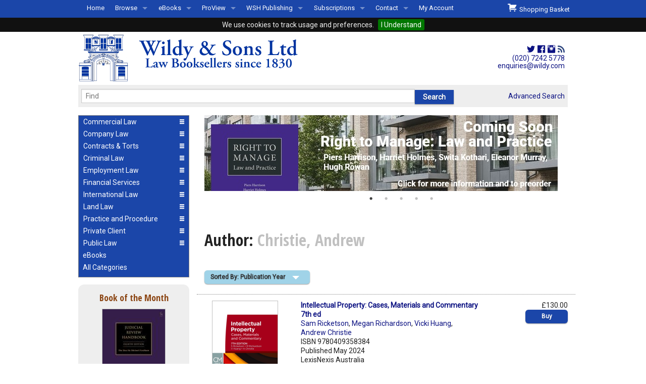

--- FILE ---
content_type: text/html; charset=utf-8
request_url: https://www.wildy.com/books?author=Christie,%20Andrew
body_size: 8043
content:
<!DOCTYPE html>
<html lang="en">
<head>
  <meta http-equiv="content-type" content="text/html;charset=UTF-8"/>
  <title>Wildy &amp; Sons Ltd &mdash; The World&rsquo;s Legal Bookshop  : Christie, Andrew</title>

    <meta name="description" content="Wildy &amp; Sons sells new, second-hand, antiquarian legal books and prints from Lincolns Inn , London, UK. We ship law books world wide and stock books and Looseleaf works from all major legal publishers. Shipping in the UK is free." /><meta name="keywords" content="Wildy, new, second-hand, antiquarian, legal, law, books, prints, worldwide, looseleaf, BlackstoneÕs, Butterworths, Cavendish, Hart, Jordans, Kluwer, LAG, The Law Society, Old Bailey Press, Oxford University Press, Sweet &amp; Maxwell, Tottel, XPL" />

  <meta name="robots" content="index,follow" />
  <meta http-equiv="x-ua-compatible" content="IE=10" >
  <link rel="stylesheet" media="screen" href="https://www.wildy.com/assets/application-all-66ffd75f9dba61df0f1e0904239fc38224b3f5fdcadac5a1e221387351ead1e8.css" />
  <link rel="stylesheet" media="print" href="https://www.wildy.com/assets/application-print-e6a726fa440699bc71a5951f3ccd91f49cef2edb4035dd21afcd6fd1064f93c8.css" />
  <link href='https://fonts.googleapis.com/css?family=Roboto:300,400|Open+Sans+Condensed:700' rel='stylesheet' type='text/css'>

  <script src="https://www.wildy.com/assets/vendor/modernizr-344d29340d34d1e607d25e4331356f53705b92c7acf8bb4c4bf055e685ec1ae4.js"></script>
  <script src="https://www.wildy.com/assets/application-e9d2bae58a979c1989804bb2ed66fdd67642e4c0d1ef631d8eb08c90290ed599.js"></script>


  <meta name="csrf-param" content="authenticity_token" />
<meta name="csrf-token" content="OkDFVA3W4vCpYvhT7kxoen+vz9fn1+7hSDYVUIP9H4+S7MQa7TkoGT3lTyOXW/ykQwGUbJWRtYFncXCyxLovRA==" />
      <link rel="apple-touch-icon" type="image/png" href="https://www.wildy.com/images/apple-touch-icon-76x76.png?skip_pipeline=true" sizes="76x76" />
    <link rel="apple-touch-icon" type="image/png" href="https://www.wildy.com/images/apple-touch-icon-120x120.png?skip_pipeline=true" sizes="120x120" />
    <link rel="apple-touch-icon" type="image/png" href="https://www.wildy.com/images/apple-touch-icon-152x152.png?skip_pipeline=true" sizes="152x152" />
    <link rel="apple-touch-icon" type="image/png" href="https://www.wildy.com/images/apple-touch-icon-180x180.png?skip_pipeline=true" sizes="180x180" />

    <link rel="icon" type="image/png" href="https://www.wildy.com/images/favicon-16x16.png?skip_pipeline=true" sizes="16x16" />
    <link rel="icon" type="image/png" href="https://www.wildy.com/images/favicon-32x32.png?skip_pipeline=true" sizes="32x32" />

  <meta name="verify-v1" content="c7ivp//F6o3b3FaMNr1werSlqsWxUmclG06TsHJRT2M="/>
  <meta name="viewport" content="width=device-width, initial-scale=1.0" />

    <meta property="og:image" content="https://www.wildy.com/assets/images/wildy_logo_286C.svg">
    <meta property="og:image:type" content="image/svg+xml">

    <meta property="og:title" content="Wildy &amp; Sons sells new, second-hand, antiquarian legal books and prints from Lincolns Inn, London, UK. We ship law books world wide and stock books and looseleaf works from all major legal publishers. Shipping in the UK is free.">
    <meta property="og: description" content="Wildy, new, second-hand, antiquarian, legal, law, books, prints, worldwide, looseleaf, Blackstone&rsquo;s, Butterworths, Cavendish, Hart, Jordans, Kluwer, LAG, The Law Society, Old Bailey Press, Oxford University Press, Sweet &amp; Maxwell, Tottel, XPL">
    <meta property="og:url" content="https://www.wildy.com/books?author=Christie,%20Andrew">
    <meta property="og:type" content="article" >

</head>
<body>
<div class="row" id="identity">
  <div class="small-12 medium-8 large-8 columns">

    <a href="https://www.wildy.com/"><img alt="Wildy Logo" src="https://www.wildy.com/assets/wildy_logo_286C-1a4311965c8b6f22c3da4f83c60b74df20a88c153a0643bf1ad9332b3b6138cc.svg" width="455" height="105" /></a>

  </div>
  <div class="medium-4 large-4 columns show-for-medium-up text-right hide-for-print">
    <div style="font-size: 1.5em; color: #0033A0; margin-right: 6px; padding: 24px 0px 0px 0px">
      <a title="Wildy &amp; Sons on Twitter" href="https://www.twitter.com/Wildys"><i class="fi-social-twitter"></i></a>      <a title="Wildy &amp; Sons on Facebook" href="https://www.facebook.com/wildyandsons"><i class="fi-social-facebook"></i></a>      <a id="instagram" title="Wildy &amp; Sons on Instagram" href="https://www.instagram.com/wildyandsons/"><i class="fi-social-instagram"></i></a>      <a title="Wildy &amp; Sons RSS Feeds" href="/browse-by-subject"><i class="fi-rss" style="font-size: 1em; color: #2f477f;"></i></a>    </div>
    <div style="font-size: 1em; margin-right: 6px; line-height: 110%;">
      <a href="tel:+442072425778">(020) 7242 5778</a><br/>
      <a href="mailto:enquiries@wildy.com">enquiries@wildy.com</a>
    </div>
  </div>
</div>
<div class="row hide-for-print">
  <div class="small-12 large-12 columns">
    <div class="contain-to-grid fixed">
      <nav class="top-bar" data-topbar data-options="mobile_show_parent_link: true" role="navigation">
        <ul class="title-area">
          <li class="name">
            <h1><a href="#"></a></h1>
          </li>
          <li class="toggle-topbar menu-icon"><a href="#"><span>Menu</span></a>
          </li>
        </ul>
        <section class="top-bar-section">
          <ul class="left">
                  <li><a href="/home">Home</a>
              </li>
                  <li class="has-dropdown"><a href="#">Browse</a>
                <ul class="dropdown">
                    <li><a href="/browse-by-subject">All Titles by Subject</a></li>
                    <li><a href="/comingsoon">Coming Soon</a></li>
                    <li><a href="/recentpub">Recently Published</a></li>
                </ul>
              </li>
                  <li class="has-dropdown"><a href="#">eBooks</a>
                <ul class="dropdown">
                    <li><a href="/ebooks-by-subject">eBooks By Subject</a></li>
                    <li><a href="/ebook-formats">eBook Formats</a></li>
                    <li><a href="/ebook-faqs">eBook FAQs</a></li>
                </ul>
              </li>
                  <li class="has-dropdown"><a href="#">ProView</a>
                <ul class="dropdown">
                    <li><a href="/about-proview">About ProView</a></li>
                    <li><a href="/proview-by-subject">ProView by Subject</a></li>
                    <li><a href="/proview-highlights">ProView Highlights</a></li>
                    <li><a href="/early-bird">Early Bird Discounts</a></li>
                </ul>
              </li>
                  <li class="has-dropdown"><a href="#">WSH Publishing</a>
                <ul class="dropdown">
                    <li><a href="/aboutwsh">About WSH Publishing</a></li>
                    <li><a href="/subjects/wildy-simmonds-and-hill">Our Titles</a></li>
                    <li><a href="/rescentwsh">Forthcoming/Recent WSH Titles</a></li>
                    <li><a href="/permissions-requests">Permissions Requests</a></li>
                    <li><a href="/freelance-opportunities">Freelance Opportunities</a></li>
                </ul>
              </li>
                  <li class="has-dropdown"><a href="#">Subscriptions</a>
                <ul class="dropdown">
                    <li><a href="/releases">Subscription Releases</a></li>
                    <li><a href="/manage-subs">Subscriptions Management</a></li>
                </ul>
              </li>
                  <li class="has-dropdown"><a href="#">Contact</a>
                <ul class="dropdown">
                    <li><a href="/welcome-to-wildys">Welcome to Wildys</a></li>
                    <li><a href="/map">Our Store</a></li>
                    <li><a href="/shop-representation">Shop Representation</a></li>
                    <li><a href="/catalog">Our Staff &amp; Services</a></li>
                    <li><a href="/our-history">Our History</a></li>
                    <li><a href="/second-hand-sets-books">Second Hand Sets &amp; Books</a></li>
                    <li><a href="/events">Events </a></li>
                    <li><a href="/links">Links</a></li>
                </ul>
              </li>

            <li><a href="https://accounts.wildy.com">My Account</a>
          </ul>
          <ul class="right">
            <li id="basket_summary"><a id="checkout_button" href="https://www.wildy.com/shopping_basket"><i class="fi-shopping-cart" style="font-size:1.6em;"></i>&nbsp;&nbsp;Shopping Basket </a>
</li>
          </ul>
        </section>
      </nav>
    </div>
  </div>
</div>
<div class="row">
  <div class="small-12 large-12 columns">
  </div>
</div>
<div class="row hide-for-print">
  <div class="small-12 large-12 columns">
    <nav class="top-bar" id="searchbar">
      <div class="row">
        <div class="large-10 medium-9 small-8 columns">
          <form action="/menus/autocomplete_book_ti" accept-charset="UTF-8" method="post"><input type="hidden" name="authenticity_token" value="KY5mUre7e6I5crO4KRKEtts4Iqqa+LT0zRW8A5aQilGBImccV1SxS631BMhQBRBo55Z5Eei+75TiUtnh0de6mg==" autocomplete="off" />
            <div class="row collapse">
              <div class="large-10 medium-9 small-8 columns">
                <input type="text" name="ti" id="ti" value="" size="100" autocomplete="off" class="ui-autocomplete-input" placeholder="Find" data-autocomplete="/menus/autocomplete_book_ti" data-id-element="#book_id" />
                <input type="hidden" name="book_id" id="book_id" value="-1" autocomplete="off" />
              </div>

              <div class="large-2 medium-3 small-4 columns">
                <input type="submit" value="Search" autocomplete="off" class="button" data-disable-with="Search" />
              </div>


            </div>
</form>        </div>
        <div class="large-2 medium-3 small-4 columns">
          <section class="top-bar-section right">
            <a href="/books/advanced_search">Advanced Search</a>
          </section>
        </div>
      </div>
    </nav>


  </div>
</div>
<div class="row">
  <div class="medium-4 large-3 columns show-for-medium-up hide-for-print">
    <ul class="accordion round" data-accordion>
        <li class="accordion-navigation ">
  <a href="#panel_1"><span class="clearfix"><span class="left">Commercial Law</span><span class="right"><i class="fa fi-list large"></i><i class="fa fi-arrows-in large"></i></span></span></a>

  <div id="panel_1" class="content ">
    <ul class="side-nav">
          <li><a href="/subjects/arbitration-and-dispute-resolution">Arbitration and Alternative Dispute Resolution</a></li>
          <li><a href="/subjects/commercial-law">Commercial Law</a></li>
          <li><a href="/subjects/competition-law">Competition Law</a></li>
          <li><a href="/subjects/construction-law">Construction Law</a></li>
          <li><a href="/subjects/intellectual-property-law">Intellectual Property Law</a></li>
          <li><a href="/subjects/international-investment-law">International Investment Law</a></li>
          <li><a href="/subjects/international-trade">International Trade</a></li>
          <li><a href="/subjects/information-technology-law">IT, Internet and Artificial Intelligence Law</a></li>
          <li><a href="/subjects/shipping-transport-and-maritime-law">Shipping, Transport and Maritime Law</a></li>
          <li><a href="/subjects/taxation">Taxation</a></li>
    </ul>
  </div>
</li>
        <li class="accordion-navigation ">
  <a href="#panel_2"><span class="clearfix"><span class="left">Company Law</span><span class="right"><i class="fa fi-list large"></i><i class="fa fi-arrows-in large"></i></span></span></a>

  <div id="panel_2" class="content ">
    <ul class="side-nav">
          <li><a href="/subjects/company-law">Company Law</a></li>
          <li><a href="/subjects/insolvency-law">Insolvency Law</a></li>
          <li><a href="/subjects/mergers-and-acquisitions">Mergers and Acquisitions</a></li>
          <li><a href="/subjects/partnership-law">Partnership Law</a></li>
    </ul>
  </div>
</li>
        <li class="accordion-navigation ">
  <a href="#panel_3"><span class="clearfix"><span class="left">Contracts &amp; Torts</span><span class="right"><i class="fa fi-list large"></i><i class="fa fi-arrows-in large"></i></span></span></a>

  <div id="panel_3" class="content ">
    <ul class="side-nav">
          <li><a href="/subjects/contract-law">Contract Law</a></li>
          <li><a href="/subjects/libel-and-slander">Libel and Slander</a></li>
          <li><a href="/subjects/personal-injury-law">Personal Injury Law</a></li>
          <li><a href="/subjects/professional-negligence">Professional Negligence</a></li>
          <li><a href="/subjects/remedies-and-damages">Remedies and Damages</a></li>
          <li><a href="/subjects/tort-law">Tort Law</a></li>
    </ul>
  </div>
</li>
        <li class="accordion-navigation ">
  <a href="#panel_4"><span class="clearfix"><span class="left">Criminal Law</span><span class="right"><i class="fa fi-list large"></i><i class="fa fi-arrows-in large"></i></span></span></a>

  <div id="panel_4" class="content ">
    <ul class="side-nav">
          <li><a href="/subjects/criminal-law">Criminal Law</a></li>
          <li><a href="/subjects/criminology">Criminology</a></li>
          <li><a href="/subjects/international-criminal-law">International Criminal Law</a></li>
          <li><a href="/subjects/money-laundering">Money Laundering</a></li>
          <li><a href="/subjects/police-and-public-order-law">Police and Public Order Law</a></li>
          <li><a href="/subjects/prison-law">Prison Law</a></li>
          <li><a href="/subjects/road-traffic-law">Road Traffic Law</a></li>
    </ul>
  </div>
</li>
        <li class="accordion-navigation ">
  <a href="#panel_5"><span class="clearfix"><span class="left">Employment Law</span><span class="right"><i class="fa fi-list large"></i><i class="fa fi-arrows-in large"></i></span></span></a>

  <div id="panel_5" class="content ">
    <ul class="side-nav">
          <li><a href="/subjects/discrimination-law">Discrimination Law</a></li>
          <li><a href="/subjects/employment-law">Employment Law</a></li>
          <li><a href="/subjects/health-and-safety">Health and Safety</a></li>
          <li><a href="/subjects/pensions-law">Pensions Law</a></li>
    </ul>
  </div>
</li>
        <li class="accordion-navigation ">
  <a href="#panel_6"><span class="clearfix"><span class="left">Financial Services</span><span class="right"><i class="fa fi-list large"></i><i class="fa fi-arrows-in large"></i></span></span></a>

  <div id="panel_6" class="content ">
    <ul class="side-nav">
          <li><a href="/subjects/banking-and-finance">Banking and Finance</a></li>
          <li><a href="/subjects/consumer-law">Consumer Law</a></li>
          <li><a href="/subjects/insurance-law">Insurance Law</a></li>
    </ul>
  </div>
</li>
        <li class="accordion-navigation ">
  <a href="#panel_7"><span class="clearfix"><span class="left">International Law</span><span class="right"><i class="fa fi-list large"></i><i class="fa fi-arrows-in large"></i></span></span></a>

  <div id="panel_7" class="content ">
    <ul class="side-nav">
          <li><a href="/subjects/comparative-law">Comparative Law</a></li>
          <li><a href="/subjects/conflict-of-laws">Conflict of Laws</a></li>
          <li><a href="/subjects/eu-law">EU Law</a></li>
          <li><a href="/subjects/european-jurisdictions">European Jurisdictions</a></li>
          <li><a href="/subjects/international-criminal-law">International Criminal Law</a></li>
          <li><a href="/subjects/international-investment-law">International Investment Law</a></li>
          <li><a href="/subjects/international-trade">International Trade</a></li>
          <li><a href="/subjects/other-jurisdictions">Other Jurisdictions </a></li>
          <li><a href="/subjects/public-international-law">Public International Law</a></li>
    </ul>
  </div>
</li>
        <li class="accordion-navigation ">
  <a href="#panel_8"><span class="clearfix"><span class="left">Land Law</span><span class="right"><i class="fa fi-list large"></i><i class="fa fi-arrows-in large"></i></span></span></a>

  <div id="panel_8" class="content ">
    <ul class="side-nav">
          <li><a href="/subjects/agricultural-law">Agricultural Law</a></li>
          <li><a href="/subjects/commercial-property">Commercial Property</a></li>
          <li><a href="/subjects/conveyancing">Conveyancing</a></li>
          <li><a href="/subjects/environmental-law">Environmental Law</a></li>
          <li><a href="/subjects/housing-law">Housing Law</a></li>
          <li><a href="/subjects/landlord-and-tenant-law">Landlord and Tenant Law</a></li>
          <li><a href="/subjects/planning-law">Planning Law</a></li>
          <li><a href="/subjects/property-law">Property Law</a></li>
    </ul>
  </div>
</li>
        <li class="accordion-navigation ">
  <a href="#panel_9"><span class="clearfix"><span class="left">Practice and Procedure</span><span class="right"><i class="fa fi-list large"></i><i class="fa fi-arrows-in large"></i></span></span></a>

  <div id="panel_9" class="content ">
    <ul class="side-nav">
          <li><a href="/subjects/advocacy">Advocacy</a></li>
          <li><a href="/subjects/courts-and-procedure">Courts and Procedure</a></li>
          <li><a href="/subjects/drafting-and-legal-writing">Drafting and Legal Writing</a></li>
          <li><a href="/subjects/english-legal-system">English Legal System</a></li>
          <li><a href="/subjects/evidence">Evidence</a></li>
          <li><a href="/subjects/legal-skills-and-method">Legal Skills and Method</a></li>
          <li><a href="/subjects/professional-conduct-and-ethics">Professional Conduct and Ethics</a></li>
          <li><a href="/subjects/statutory-interpretation-and-legislative-drafting">Statutory Interpretation and Legislative Drafting</a></li>
    </ul>
  </div>
</li>
        <li class="accordion-navigation ">
  <a href="#panel_10"><span class="clearfix"><span class="left">Private Client</span><span class="right"><i class="fa fi-list large"></i><i class="fa fi-arrows-in large"></i></span></span></a>

  <div id="panel_10" class="content ">
    <ul class="side-nav">
          <li><a href="/subjects/charities">Charities</a></li>
          <li><a href="/subjects/equity-and-trusts">Equity and Trusts</a></li>
          <li><a href="/subjects/family-law">Family Law</a></li>
          <li><a href="/subjects/mental-health-law">Mental Health Law</a></li>
          <li><a href="/subjects/wills-and-probate">Wills and Probate</a></li>
    </ul>
  </div>
</li>
        <li class="accordion-navigation ">
  <a href="#panel_11"><span class="clearfix"><span class="left">Public Law</span><span class="right"><i class="fa fi-list large"></i><i class="fa fi-arrows-in large"></i></span></span></a>

  <div id="panel_11" class="content ">
    <ul class="side-nav">
          <li><a href="/subjects/constitutional-and-administrative-law">Constitutional and Administrative Law</a></li>
          <li><a href="/subjects/education-law">Education Law</a></li>
          <li><a href="/subjects/human-rights-and-civil-liberties">Human Rights and Civil Liberties</a></li>
          <li><a href="/subjects/immigration-and-nationality-law">Immigration, Asylum, Refugee and Nationality Law</a></li>
          <li><a href="/subjects/judicial-review">Judicial Review</a></li>
          <li><a href="/subjects/licensing-law">Licensing Law</a></li>
          <li><a href="/subjects/local-government-law">Local Government Law</a></li>
          <li><a href="/subjects/public-procurement">Public Procurement</a></li>
          <li><a href="/subjects/statutory-interpretation-and-legislative-drafting">Statutory Interpretation and Legislative Drafting</a></li>
    </ul>
  </div>
</li>

      <li class="looks-like-accordion">
        <a href="/ebooks-by-subject" id="ebooks-by-subject">eBooks</a>
      </li>
      <li  class="looks-like-accordion">
        <a href="/browse-by-subject" id="browse-by-subject">All Categories</a>
      </li>
    </ul>
        <div class="box text-center" id="book_of_the_month">
	<h4 class="subheader">Book of the Month</h4>
  <div><a href="/books/221804">
	<img src="/static/hart/2025/9781509994816_sml.jpg" alt="Cover of Judicial Review Handbook" class="thumbnail"/>	</a>
  </div>
  <h3 style="padding-bottom: 0px;">Judicial Review Handbook</h3>
    <div  class="authors"><a class="author" href="/books?author=Fordham, The Hon. Sir Michael"> The Hon. Sir Michael Fordham</a></div>
  <div><strong>Price: </strong>&pound;250.00</div>
  <br/>
  <div class=row collapse">
    <div class="text-left small-3 columns"> <div class="basket_info" id="buy_221804"><a class="button small round button" data-remote="true" rel="nofollow" data-method="post" href="/isbn/9781509994816/judicial-review-handbook-8th-ed-hardback-hart-publishing/buy"><span>Buy</span></a><div></div></div></div>
    <div class="text-right small-9 columns"><a class="small round button" href="/isbn/9781509994816/judicial-review-handbook-8th-ed-hardback-hart-publishing">More Information</a></div>
  </div>
</div>



            <div class="box text-center">
	    <h4>Land Registration Manual<br/>4th ed</h4>
        <p><a href="https://www.wildy.com/isbn/9780854903115/land-registration-manual-wildy-simmonds-and-hill-publishing?src=sidebar"><img src="/system/medias/502/original/9780854903115.jpg?src=sidebar"></a><br/><br/><a href="https://www.wildy.com/isbn/9780854903115/land-registration-manual-wildy-simmonds-and-hill-publishing?src=sidebar"><br/>
&nbsp;<b>Ash Jones</b><br/><br/><img src="/system/medias/376/original/moreInformationButton.jpg"></a></p>
            <p><a href="/https://www.wildy.com/isbn/9780854903122/right-to-manage-law-and-practice-hardback?src=sidebar"></a></p>
        <br/>
	  </div>
      <div class="box text-center">
	    <h4>Welcome to Wildys</h4>
        <p><a href="https://www.wildy.com/menus/welcome-to-wildys/stories/121"><img src="https://www.wildy.com/system/medias/346/original/Welcome240621.jpg"></a></p>
            <p><a href="/menus/welcome-to-wildys/stories/121">Watch</a></p>
        <br/>
	  </div>
      <div class="box text-center">
	    <h4>Judicial Cooperation in Commercial Litigation 3rd ed (The British Cross-Border Financial Centre World)</h4>
        <p><a href="https://www.wildy.com/isbn/9780854903108/judicial-cooperation-in-commercial-litigation-the-british-cross-border-financial-centre-world-3rd-ed-hardback-wildy-simmonds-and-hill-publishing?src=sidebar"><img src="/system/medias/501/original/9780854903108.jpg"></a><br/><br/>
&nbsp;<b>Ian Kawaley, David Doyle, Shade Subair Williams</b><br/></p>
<p><a href="https://www.wildy.com/isbn/9780854903108/judicial-cooperation-in-commercial-litigation-the-british-cross-border-financial-centre-world-3rd-ed-hardback-wildy-simmonds-and-hill-publishing"><img src="/system/medias/376/original/moreInformationButton.jpg"></a></p>
            <p><a href="/https://www.wildy.com/isbn/9780854903078/enquiries-of-local-authorities-and-water-companies-a-practical-guide-7th-edition-paperback-wildy-simmonds-and-hill-publishing?src=sidebar"></a></p>
        <br/>
	  </div>
      <div class="box text-center">
	    <h4>Offers for Newly Called Barristers & Students</h4>
        <center>
<p>Special Discounts for Newly Called &amp; Students</p>
<p><img src="/system/medias/439/original/NewPupilage2024.jpg" alt="" /></p>
</center>
            <p><a href="/pupillage-special-offers">Read More ...</a></p>
        <br/>
	  </div>
      <div class="box text-center">
	    <h4>Secondhand & Out of Print </h4>
        <center>
<p>Browse Secondhand Online</p>
<p><img src="/static/jonathan_cape/1983/9780224015967_sml.jpg" alt="" /></p>
</center>
            <p><a href="/out-of-print-secondhand">Read More...</a></p>
        <br/>
	  </div>



  </div>

  <div class="small-12 medium-8 large-9 columns">
    <div class="row">
      <div class="small-12 medium-12 large-12 columns hide-for-print" id="info_slots">
              <div><a href="https://www.wildy.com/isbn/9780854903122/right-to-manage-law-and-practice-hardback"><img src="https://www.wildy.com/system/banners/440/original/RightToManageComingSoon.jpg?1767709678" /></a></div>
              <div><a href="https://www.wildy.com/early-bird"><img src="https://www.wildy.com/system/banners/422/original/0322_Early_Bird.png?1745306490" /></a></div>
              <div><a href="https://www.wildy.com/isbn/9780854903108/judicial-cooperation-in-commercial-litigation-the-british-cross-border-financial-centre-world-3rd-ed-hardback-wildy-simmonds-and-hill-publishing?src=banner"><img src="https://www.wildy.com/system/banners/437/original/jc1jp.jpg?1763369997" /></a></div>
              <div><a href="https://www.wildy.com/menus/smnewyearsale2025"><img src="https://www.wildy.com/system/banners/442/original/New_year_sale_banner.jpg?1768470243" /></a></div>
              <div><a href="https://www.wildy.com/isbn/9780854903115/land-registration-manual-wildy-simmonds-and-hill-publishing?src=banner"><img src="https://www.wildy.com/system/banners/444/original/LandRegistrationJP.jpg?1768916375" /></a></div>
      </div>
    </div>
    <div class="row">
      <div class="small-12 medium-12 large-12 columns">
        <div id="flash">
        </div>
        <h1>Author: <span style="color:silver">Christie, Andrew</span></h1>
      </div>
    </div>
    
    <div class="row">
      <div class="small-12 medium-12 large-12 columns left sorting-and-pagination-top">
        <button href="#" data-dropdown="drop1" aria-controls="drop1" aria-expanded="false" class="button dropdown small info round">Sorted By: Publication Year</button><br>
<ul id="drop1" data-dropdown-content class="f-dropdown" aria-hidden="true">
      <li><a href="/books?author=Christie%2C+Andrew&amp;page=1&amp;sort_order=0">Title</a></li>
</ul>
        
      </div>
    </div>

                <div class="row book-listing collapse">
  <div class="small-12 medium-4 large-3 columns">
    <a href="/isbn/9780409358384/intellectual-property-cases-materials-and-commentary-6th-ed-paperback-lexisnexis-australia-418c4a78-0a25-4d9d-9d39-fe4b7c698aa0">
          <img src="/static/lexisnexis_australia/2024/9780409358384_sml.jpg" alt="Cover of Intellectual Property: Cases, Materials and Commentary" class="thumbnail"/>


    </a></div>
  <div class="small-12 medium-4 large-6 columns">
    <strong><a href="/isbn/9780409358384/intellectual-property-cases-materials-and-commentary-6th-ed-paperback-lexisnexis-australia-418c4a78-0a25-4d9d-9d39-fe4b7c698aa0">Intellectual Property: Cases, Materials and Commentary 7th ed</a></strong>
    
    
    <div class="authors"><a class="author" href="/books?author=Ricketson, Sam"> Sam Ricketson</a>, <a class="author" href="/books?author=Richardson, Megan"> Megan Richardson</a>, <a class="author" href="/books?author=Huang, Vicki"> Vicki Huang</a>, <a class="author" href="/books?author=Christie, Andrew"> Andrew Christie</a></div>
    ISBN 9780409358384
    <br/>Published  May 2024
    <br/>LexisNexis Australia

  </div>

  <div class="small-12 medium-4 large-3 columns text-right small-only-text-left">&pound;130.00
    <br/>
         <div class="basket_info" id="buy_216359"><a class="button small round button_right" data-remote="true" rel="nofollow" data-method="post" href="/isbn/9780409358384/intellectual-property-cases-materials-and-commentary-6th-ed-paperback-lexisnexis-australia-418c4a78-0a25-4d9d-9d39-fe4b7c698aa0/buy"><span>Buy</span></a><div></div></div>
  </div>
</div>





                <div class="row book-listing collapse">
  <div class="small-12 medium-4 large-3 columns">
    <a href="/isbn/9780192858542/blackstone-s-statutes-on-intellectual-property-16th-ed-paperback-oxford-university-press">
          <img src="/static/oup/2023/9780192858542_sml.jpg" alt="Cover of Blackstone&#39;s Statutes on Intellectual Property" class="thumbnail"/>


    </a></div>
  <div class="small-12 medium-4 large-6 columns">
    <strong><a href="/isbn/9780192858542/blackstone-s-statutes-on-intellectual-property-16th-ed-paperback-oxford-university-press">Blackstone's Statutes on Intellectual Property 16th ed</a></strong>
    
    
    <div class="authors">Edited by: <a class="author" href="/books?author=Christie, Andrew"> Andrew Christie</a></div>
    ISBN 9780192858542
    <br/>Published  November 2023
    <br/>Oxford University Press

  </div>

  <div class="small-12 medium-4 large-3 columns text-right small-only-text-left">&pound;16.99
    <br/>
         <div class="basket_info" id="buy_208669"><a class="button small round button_right" data-remote="true" rel="nofollow" data-method="post" href="/isbn/9780192858542/blackstone-s-statutes-on-intellectual-property-16th-ed-paperback-oxford-university-press/buy"><span>Buy</span></a><div></div></div>
  </div>
</div>





                <div class="row book-listing collapse">
  <div class="small-12 medium-4 large-3 columns">
    <a href="/isbn/9781108719216/across-intellectual-property-essays-in-honour-of-sam-ricketson-paperback-hardback-in-2020-cambridge-university-press">
          <img src="/static/cambridge_university_press/2022/9781108719216_sml.jpg" alt="Cover of Across Intellectual Property: Essays in Honour of Sam Ricketson" class="thumbnail"/>


    </a></div>
  <div class="small-12 medium-4 large-6 columns">
    <strong><a href="/isbn/9781108719216/across-intellectual-property-essays-in-honour-of-sam-ricketson-paperback-hardback-in-2020-cambridge-university-press">Across Intellectual Property: Essays in Honour of Sam Ricketson</a></strong>
    
    
    <div class="authors">Edited by: <a class="author" href="/books?author=Austin, Graeme W."> Graeme W. Austin</a>, <a class="author" href="/books?author=Christie, Andrew F."> Andrew F. Christie</a>, <a class="author" href="/books?author=Kenyon, Andrew T."> Andrew T. Kenyon</a>, <a class="author" href="/books?author=Richardson, Megan Richardson, "> Megan Richardson Richardson</a></div>
    ISBN 9781108719216
    <br/>Published  July 2022
    <br/>Cambridge University Press

  </div>

  <div class="small-12 medium-4 large-3 columns text-right small-only-text-left">&pound;25.00
    <br/>
         <div class="basket_info" id="buy_204080"><a class="button small round button_right" data-remote="true" rel="nofollow" data-method="post" href="/isbn/9781108719216/across-intellectual-property-essays-in-honour-of-sam-ricketson-paperback-hardback-in-2020-cambridge-university-press/buy"><span>Buy</span></a><div></div></div>
  </div>
</div>





                <div class="row book-listing collapse">
  <div class="small-12 medium-4 large-3 columns">
    <a href="/isbn/9780198861027/blackstone-s-statutes-on-intellectual-property-15th-ed-paperback-oxford-university-press">
          <img src="/static/oup/2020/9780198861027_sml.jpg" alt="Cover of Blackstone&#39;s Statutes on Intellectual Property" class="thumbnail"/>


    </a></div>
  <div class="small-12 medium-4 large-6 columns">
    <strong><a href="/isbn/9780198861027/blackstone-s-statutes-on-intellectual-property-15th-ed-paperback-oxford-university-press">Blackstone's Statutes on Intellectual Property 15th ed</a></strong>
    
    
    <div class="authors">Edited by: <a class="author" href="/books?author=Christie, Andrew"> Andrew Christie</a></div>
    ISBN 9780198861027
    <br/>Published  August 2020
    <br/>Oxford University Press

  </div>

  <div class="small-12 medium-4 large-3 columns text-right small-only-text-left">Out of print
    <br/>
        
  </div>
</div>





                <div class="row book-listing collapse">
  <div class="small-12 medium-4 large-3 columns">
    <a href="/isbn/9781108485159/interconnected-intellectual-property-essays-in-honour-of-sam-ricketson-hardback-cambridge-university-press">
          <img src="/static/cambridge_university_press/2020/9781108485159_sml.jpg" alt="Cover of Across Intellectual Property: Essays in Honour of Sam Ricketson" class="thumbnail"/>


    </a></div>
  <div class="small-12 medium-4 large-6 columns">
    <strong><a href="/isbn/9781108485159/interconnected-intellectual-property-essays-in-honour-of-sam-ricketson-hardback-cambridge-university-press">Across Intellectual Property: Essays in Honour of Sam Ricketson</a></strong>
    
    
    <div class="authors">Edited by: <a class="author" href="/books?author=Austin, Graeme W."> Graeme W. Austin</a>, <a class="author" href="/books?author=Christie, Andrew F."> Andrew F. Christie</a>, <a class="author" href="/books?author=Kenyon, Andrew"> Andrew Kenyon</a>, <a class="author" href="/books?author=Richardson, Megan "> Megan Richardson</a></div>
    ISBN 9781108485159
    <br/>Published  March 2020
    <br/>Cambridge University Press

  </div>

  <div class="small-12 medium-4 large-3 columns text-right small-only-text-left">&pound;104.00
    <br/>
         <div class="basket_info" id="buy_191259"><a class="button small round button_right" data-remote="true" rel="nofollow" data-method="post" href="/isbn/9781108485159/interconnected-intellectual-property-essays-in-honour-of-sam-ricketson-hardback-cambridge-university-press/buy"><span>Buy</span></a><div></div></div>
  </div>
</div>





                <div class="row book-listing collapse">
  <div class="small-12 medium-4 large-3 columns">
    <a href="/isbn/9781108617673/across-intellectual-property-essays-in-honour-of-sam-ricketson-ebook-cambridge-university-press">
          <img src="/static/cambridge_university_press/2020/9781108617673_sml.jpg" alt="Cover of Across Intellectual Property: Essays in Honour of Sam Ricketson (eBook)" class="thumbnail"/>


    </a></div>
  <div class="small-12 medium-4 large-6 columns">
    <strong><a href="/isbn/9781108617673/across-intellectual-property-essays-in-honour-of-sam-ricketson-ebook-cambridge-university-press">Across Intellectual Property: Essays in Honour of Sam Ricketson (eBook)</a></strong>
    
    
    <div class="authors">Edited by: <a class="author" href="/books?author=Austin, Graeme W."> Graeme W. Austin</a>, <a class="author" href="/books?author=Christie, Andrew F."> Andrew F. Christie</a>, <a class="author" href="/books?author=Kenyon, Andrew"> Andrew Kenyon</a>, <a class="author" href="/books?author=Richardson, Megan "> Megan Richardson</a></div>
    ISBN 9781108617673
    <br/>Published  March 2020
    <br/>Cambridge University Press

  </div>

  <div class="small-12 medium-4 large-3 columns text-right small-only-text-left">&pound;25.00
    <br/>
         <div class="basket_info" id="buy_196176">(ePub)<br/><a class="button small round button_right" href="/isbn/9781108617673/across-intellectual-property-essays-in-honour-of-sam-ricketson-ebook-cambridge-university-press"><span>Buy</span></a><div></div></div>
  </div>
</div>





                <div class="row book-listing collapse">
  <div class="small-12 medium-4 large-3 columns">
    <a href="/isbn/9780198818595/blackstone-s-statutes-on-intellectual-property-14th-ed-paperback-oxford-university-press">
          <img src="/static/oup/2018/9780198818595_sml.jpg" alt="Cover of Blackstone&#39;s Statutes on Intellectual Property" class="thumbnail"/>


    </a></div>
  <div class="small-12 medium-4 large-6 columns">
    <strong><a href="/isbn/9780198818595/blackstone-s-statutes-on-intellectual-property-14th-ed-paperback-oxford-university-press">Blackstone's Statutes on Intellectual Property 14th ed</a></strong>
    
    
    <div class="authors">Edited by: <a class="author" href="/books?author=Christie, Andrew"> Andrew Christie</a>, <a class="author" href="/books?author=Gare, Stephen"> Stephen Gare</a></div>
    ISBN 9780198818595
    <br/>Published  August 2018
    <br/>Oxford University Press

  </div>

  <div class="small-12 medium-4 large-3 columns text-right small-only-text-left">Out of print
    <br/>
        
  </div>
</div>





                <div class="row book-listing collapse">
  <div class="small-12 medium-4 large-3 columns">
    <a href="/isbn/9780198768388/blackstone-s-statutes-on-intellectual-property-13th-ed-paperback-oxford-university-press">
          <img src="/static/oup/2016/9780198768388_sml.jpg" alt="Cover of Blackstone&#39;s Statutes on Intellectual Property" class="thumbnail"/>


    </a></div>
  <div class="small-12 medium-4 large-6 columns">
    <strong><a href="/isbn/9780198768388/blackstone-s-statutes-on-intellectual-property-13th-ed-paperback-oxford-university-press">Blackstone's Statutes on Intellectual Property 13th ed</a></strong>
    
    
    <div class="authors">Edited by: <a class="author" href="/books?author=Christie, Andrew"> Andrew Christie</a>, <a class="author" href="/books?author=Gare, Stephen"> Stephen Gare</a></div>
    ISBN 9780198768388
    <br/>Published  August 2016
    <br/>Oxford University Press

  </div>

  <div class="small-12 medium-4 large-3 columns text-right small-only-text-left">Out of print
    <br/>
        
  </div>
</div>





                <div class="row book-listing collapse">
  <div class="small-12 medium-4 large-3 columns">
    <a href="/isbn/9780421483804/integrated-circuits-and-their-contents-hardback-sweet-maxwell-ltd">
          <img class="thumbnail" src="https://www.wildy.com/assets/image_not_available_sml-3afc2d957328f2878d89eeca1225c5a646798f2fc765786af666856f4516df2b.png" />


    </a></div>
  <div class="small-12 medium-4 large-6 columns">
    <strong><a href="/isbn/9780421483804/integrated-circuits-and-their-contents-hardback-sweet-maxwell-ltd">Integrated Circuits and Their Contents</a></strong>
    
    
    <div class="authors"><a class="author" href="/books?author=Christie, Andrew"> Andrew Christie</a></div>
    ISBN 9780421483804
    <br/>Published  April 1995
    <br/>Sweet & Maxwell Ltd

  </div>

  <div class="small-12 medium-4 large-3 columns text-right small-only-text-left">Out of print
    <br/>
        
  </div>
</div>






    <div class="row">
      <div class="sorting-and-pagination-bottom">
      
    </div>
    </div>


  </div>
</div>
<div class="row" id="footer">
  <div class="medium-4 large-3 columns show-for-medium-up">&nbsp;</div>
  <div class="small-12 medium-8 large-9 text-center columns">
      <span><a href="/terms-conditions">Terms and Conditions</a></span>&nbsp;&nbsp;

<span><a href="/shipping-charges">Shipping and Tracking</a></span>&nbsp;&nbsp;

<span><a href="/privacy-policy">Privacy Policy</a></span>&nbsp;&nbsp;


    <br/>
    &copy; 2004-2026 Wildy &amp; Sons Ltd. <br/><br/><span class="hide-for-print">Site designed by
      <a href="http://www.batchelorassociates.co.uk" target="_blank">www.batchelorassociates.co.uk</a></span>
      <script>
          (function(i,s,o,g,r,a,m){i['GoogleAnalyticsObject']=r;i[r]=i[r]||function(){
              (i[r].q=i[r].q||[]).push(arguments)},i[r].l=1*new Date();a=s.createElement(o),
              m=s.getElementsByTagName(o)[0];a.async=1;a.src=g;m.parentNode.insertBefore(a,m)
          })(window,document,'script','//www.google-analytics.com/analytics.js','ga');

          ga('create', 'UA-668290-1', 'auto');
          ga('send', 'pageview');

      </script>
  </div>
</div>
<style type="text/css">
    @media only screen and (min-width: 40.063em) {
        div.grid-spacer-1 {
            display: block;
            height: 1.5em;
            overflow-y: hidden;
        }

        div.grid-spacer-2 {
            display: block;
            height: 3.0em;
            overflow-y: hidden;
        }

        div.spacer-4 {
            display: block;
            height: 14.0em;
            overflow-y: hidden;
        }

        div#identity {
            margin-bottom: 0em;
            margin-top: 0em;
        }
    }
</style>
</body>
</html>
